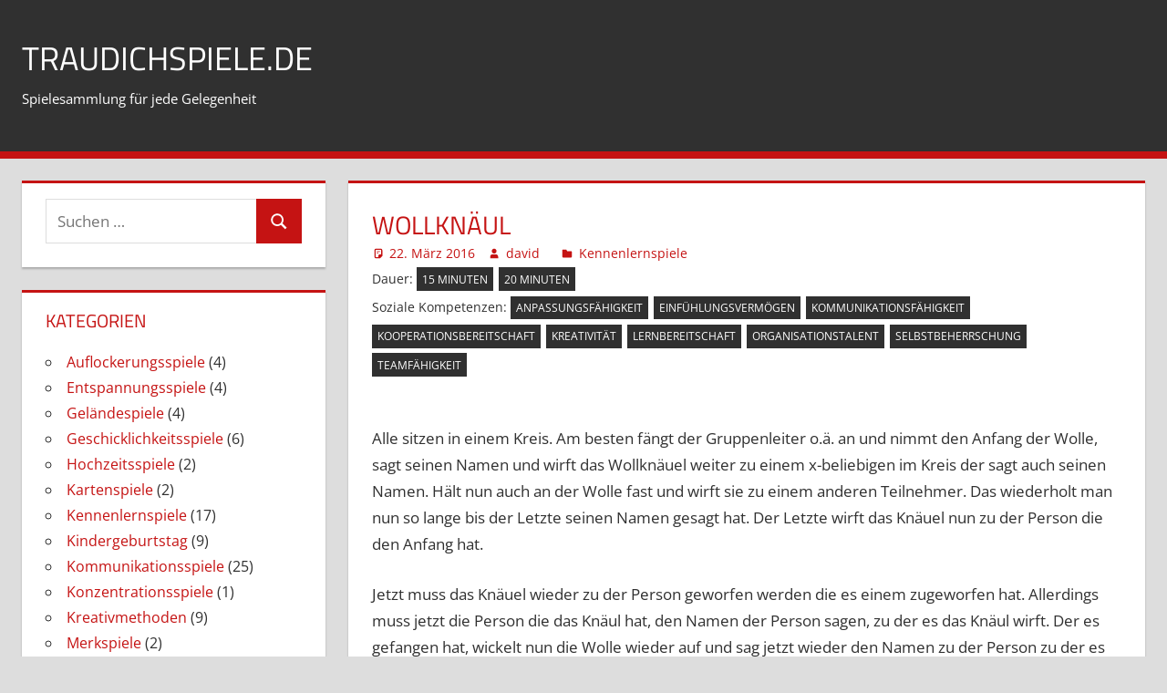

--- FILE ---
content_type: text/html; charset=UTF-8
request_url: https://www.traudichspiele.de/kennenlernspiele/wollknaeul
body_size: 9444
content:
<!DOCTYPE html>
<html lang="de">

<head>
<meta charset="UTF-8">
<meta name="viewport" content="width=device-width, initial-scale=1">
<link rel="profile" href="http://gmpg.org/xfn/11">
<link rel="pingback" href="https://www.traudichspiele.de/xmlrpc.php">

<title>Wollknäul &#8211; traudichspiele.de</title>
<meta name='robots' content='max-image-preview:large' />
<link rel='dns-prefetch' href='//www.googletagmanager.com' />
<link rel="alternate" title="oEmbed (JSON)" type="application/json+oembed" href="https://www.traudichspiele.de/wp-json/oembed/1.0/embed?url=https%3A%2F%2Fwww.traudichspiele.de%2Fkennenlernspiele%2Fwollknaeul" />
<link rel="alternate" title="oEmbed (XML)" type="text/xml+oembed" href="https://www.traudichspiele.de/wp-json/oembed/1.0/embed?url=https%3A%2F%2Fwww.traudichspiele.de%2Fkennenlernspiele%2Fwollknaeul&#038;format=xml" />
<style id='wp-img-auto-sizes-contain-inline-css' type='text/css'>
img:is([sizes=auto i],[sizes^="auto," i]){contain-intrinsic-size:3000px 1500px}
/*# sourceURL=wp-img-auto-sizes-contain-inline-css */
</style>
<link rel='stylesheet' id='tortuga-theme-fonts-css' href='https://www.traudichspiele.de/wp-content/fonts/b6fa357736b5500e67a798b4030b7fec.css?ver=20201110' type='text/css' media='all' />
<style id='wp-emoji-styles-inline-css' type='text/css'>

	img.wp-smiley, img.emoji {
		display: inline !important;
		border: none !important;
		box-shadow: none !important;
		height: 1em !important;
		width: 1em !important;
		margin: 0 0.07em !important;
		vertical-align: -0.1em !important;
		background: none !important;
		padding: 0 !important;
	}
/*# sourceURL=wp-emoji-styles-inline-css */
</style>
<style id='wp-block-library-inline-css' type='text/css'>
:root{--wp-block-synced-color:#7a00df;--wp-block-synced-color--rgb:122,0,223;--wp-bound-block-color:var(--wp-block-synced-color);--wp-editor-canvas-background:#ddd;--wp-admin-theme-color:#007cba;--wp-admin-theme-color--rgb:0,124,186;--wp-admin-theme-color-darker-10:#006ba1;--wp-admin-theme-color-darker-10--rgb:0,107,160.5;--wp-admin-theme-color-darker-20:#005a87;--wp-admin-theme-color-darker-20--rgb:0,90,135;--wp-admin-border-width-focus:2px}@media (min-resolution:192dpi){:root{--wp-admin-border-width-focus:1.5px}}.wp-element-button{cursor:pointer}:root .has-very-light-gray-background-color{background-color:#eee}:root .has-very-dark-gray-background-color{background-color:#313131}:root .has-very-light-gray-color{color:#eee}:root .has-very-dark-gray-color{color:#313131}:root .has-vivid-green-cyan-to-vivid-cyan-blue-gradient-background{background:linear-gradient(135deg,#00d084,#0693e3)}:root .has-purple-crush-gradient-background{background:linear-gradient(135deg,#34e2e4,#4721fb 50%,#ab1dfe)}:root .has-hazy-dawn-gradient-background{background:linear-gradient(135deg,#faaca8,#dad0ec)}:root .has-subdued-olive-gradient-background{background:linear-gradient(135deg,#fafae1,#67a671)}:root .has-atomic-cream-gradient-background{background:linear-gradient(135deg,#fdd79a,#004a59)}:root .has-nightshade-gradient-background{background:linear-gradient(135deg,#330968,#31cdcf)}:root .has-midnight-gradient-background{background:linear-gradient(135deg,#020381,#2874fc)}:root{--wp--preset--font-size--normal:16px;--wp--preset--font-size--huge:42px}.has-regular-font-size{font-size:1em}.has-larger-font-size{font-size:2.625em}.has-normal-font-size{font-size:var(--wp--preset--font-size--normal)}.has-huge-font-size{font-size:var(--wp--preset--font-size--huge)}.has-text-align-center{text-align:center}.has-text-align-left{text-align:left}.has-text-align-right{text-align:right}.has-fit-text{white-space:nowrap!important}#end-resizable-editor-section{display:none}.aligncenter{clear:both}.items-justified-left{justify-content:flex-start}.items-justified-center{justify-content:center}.items-justified-right{justify-content:flex-end}.items-justified-space-between{justify-content:space-between}.screen-reader-text{border:0;clip-path:inset(50%);height:1px;margin:-1px;overflow:hidden;padding:0;position:absolute;width:1px;word-wrap:normal!important}.screen-reader-text:focus{background-color:#ddd;clip-path:none;color:#444;display:block;font-size:1em;height:auto;left:5px;line-height:normal;padding:15px 23px 14px;text-decoration:none;top:5px;width:auto;z-index:100000}html :where(.has-border-color){border-style:solid}html :where([style*=border-top-color]){border-top-style:solid}html :where([style*=border-right-color]){border-right-style:solid}html :where([style*=border-bottom-color]){border-bottom-style:solid}html :where([style*=border-left-color]){border-left-style:solid}html :where([style*=border-width]){border-style:solid}html :where([style*=border-top-width]){border-top-style:solid}html :where([style*=border-right-width]){border-right-style:solid}html :where([style*=border-bottom-width]){border-bottom-style:solid}html :where([style*=border-left-width]){border-left-style:solid}html :where(img[class*=wp-image-]){height:auto;max-width:100%}:where(figure){margin:0 0 1em}html :where(.is-position-sticky){--wp-admin--admin-bar--position-offset:var(--wp-admin--admin-bar--height,0px)}@media screen and (max-width:600px){html :where(.is-position-sticky){--wp-admin--admin-bar--position-offset:0px}}

/*# sourceURL=wp-block-library-inline-css */
</style>
<style id='classic-theme-styles-inline-css' type='text/css'>
/*! This file is auto-generated */
.wp-block-button__link{color:#fff;background-color:#32373c;border-radius:9999px;box-shadow:none;text-decoration:none;padding:calc(.667em + 2px) calc(1.333em + 2px);font-size:1.125em}.wp-block-file__button{background:#32373c;color:#fff;text-decoration:none}
/*# sourceURL=/wp-includes/css/classic-themes.min.css */
</style>
<link rel='stylesheet' id='searchandfilter-css' href='https://www.traudichspiele.de/wp-content/plugins/search-filter/style.css?ver=1' type='text/css' media='all' />
<link rel='stylesheet' id='tortuga-styleheet-css' href='https://www.traudichspiele.de/wp-content/themes/tortuga/style.css?ver=6.9' type='text/css' media='all' />
<link rel='stylesheet' id='tortuga-stylesheet-css' href='https://www.traudichspiele.de/wp-content/themes/traudich2/style.css?ver=1.0.0' type='text/css' media='all' />
<link rel='stylesheet' id='tortuga-safari-flexbox-fixes-css' href='https://www.traudichspiele.de/wp-content/themes/tortuga/assets/css/safari-flexbox-fixes.css?ver=20200420' type='text/css' media='all' />
<link rel='stylesheet' id='taxopress-frontend-css-css' href='https://www.traudichspiele.de/wp-content/plugins/simple-tags/assets/frontend/css/frontend.css?ver=3.43.0' type='text/css' media='all' />
<script type="text/javascript" src="https://www.traudichspiele.de/wp-content/themes/tortuga/assets/js/svgxuse.min.js?ver=1.2.6" id="svgxuse-js"></script>
<script type="text/javascript" src="https://www.traudichspiele.de/wp-includes/js/jquery/jquery.min.js?ver=3.7.1" id="jquery-core-js"></script>
<script type="text/javascript" src="https://www.traudichspiele.de/wp-includes/js/jquery/jquery-migrate.min.js?ver=3.4.1" id="jquery-migrate-js"></script>
<script type="text/javascript" src="https://www.traudichspiele.de/wp-content/plugins/simple-tags/assets/frontend/js/frontend.js?ver=3.43.0" id="taxopress-frontend-js-js"></script>
<link rel="https://api.w.org/" href="https://www.traudichspiele.de/wp-json/" /><link rel="alternate" title="JSON" type="application/json" href="https://www.traudichspiele.de/wp-json/wp/v2/posts/321" /><link rel="EditURI" type="application/rsd+xml" title="RSD" href="https://www.traudichspiele.de/xmlrpc.php?rsd" />
<meta name="generator" content="WordPress 6.9" />
<link rel="canonical" href="https://www.traudichspiele.de/kennenlernspiele/wollknaeul" />
<link rel='shortlink' href='https://www.traudichspiele.de/?p=321' />
<meta name="generator" content="Site Kit by Google 1.170.0" /></head>

<body class="wp-singular post-template-default single single-post postid-321 single-format-standard wp-embed-responsive wp-theme-tortuga wp-child-theme-traudich2 sidebar-left post-layout-two-columns post-layout-columns comments-hidden">

	
	<div id="page" class="hfeed site">

		<a class="skip-link screen-reader-text" href="#content">Zum Inhalt springen</a>

		
		
		<header id="masthead" class="site-header clearfix" role="banner">

			<div class="header-main container clearfix">

				<div id="logo" class="site-branding clearfix">

										
			<p class="site-title"><a href="https://www.traudichspiele.de/" rel="home">traudichspiele.de</a></p>

								
			<p class="site-description">Spielesammlung für jede Gelegenheit</p>

			
				</div><!-- .site-branding -->

				<div class="header-widgets clearfix">

					
				</div><!-- .header-widgets -->

			</div><!-- .header-main -->

			

	<div id="main-navigation-wrap" class="primary-navigation-wrap">

		<div class="primary-navigation-container container">

			
			<button class="primary-menu-toggle menu-toggle" aria-controls="primary-menu" aria-expanded="false" >
				<svg class="icon icon-menu" aria-hidden="true" role="img"> <use xlink:href="https://www.traudichspiele.de/wp-content/themes/tortuga/assets/icons/genericons-neue.svg#menu"></use> </svg><svg class="icon icon-close" aria-hidden="true" role="img"> <use xlink:href="https://www.traudichspiele.de/wp-content/themes/tortuga/assets/icons/genericons-neue.svg#close"></use> </svg>				<span class="menu-toggle-text">Menü</span>
			</button>

			<div class="primary-navigation">

				<nav id="site-navigation" class="main-navigation" role="navigation"  aria-label="Primäres Menü">

					<ul id="primary-menu" class="menu"><li id="menu-item-497" class="menu-item menu-item-type-taxonomy menu-item-object-category menu-item-497"><a href="https://www.traudichspiele.de/category/entspannungsspiele">Entspannungsspiele</a></li>
<li id="menu-item-498" class="menu-item menu-item-type-taxonomy menu-item-object-category menu-item-498"><a href="https://www.traudichspiele.de/category/gelandespiele">Geländespiele</a></li>
<li id="menu-item-481" class="menu-item menu-item-type-taxonomy menu-item-object-category menu-item-481"><a href="https://www.traudichspiele.de/category/geschicklichkeitsspiele">Geschicklichkeitsspiele</a></li>
<li id="menu-item-482" class="menu-item menu-item-type-taxonomy menu-item-object-category menu-item-482"><a href="https://www.traudichspiele.de/category/hochzeitsspiele">Hochzeitsspiele</a></li>
<li id="menu-item-483" class="menu-item menu-item-type-taxonomy menu-item-object-category menu-item-483"><a href="https://www.traudichspiele.de/category/kartenspiele">Kartenspiele</a></li>
<li id="menu-item-484" class="menu-item menu-item-type-taxonomy menu-item-object-category current-post-ancestor current-menu-parent current-post-parent menu-item-484"><a href="https://www.traudichspiele.de/category/kennenlernspiele">Kennenlernspiele</a></li>
<li id="menu-item-485" class="menu-item menu-item-type-taxonomy menu-item-object-category menu-item-485"><a href="https://www.traudichspiele.de/category/kindergeburstag">Kindergeburtstag</a></li>
<li id="menu-item-487" class="menu-item menu-item-type-taxonomy menu-item-object-category menu-item-487"><a href="https://www.traudichspiele.de/category/konzentrationsspiele">Konzentrationsspiele</a></li>
<li id="menu-item-488" class="menu-item menu-item-type-taxonomy menu-item-object-category menu-item-488"><a href="https://www.traudichspiele.de/category/kreativmethoden">Kreativmethoden</a></li>
<li id="menu-item-489" class="menu-item menu-item-type-taxonomy menu-item-object-category menu-item-489"><a href="https://www.traudichspiele.de/category/merkspiele">Merkspiele</a></li>
<li id="menu-item-490" class="menu-item menu-item-type-taxonomy menu-item-object-category menu-item-490"><a href="https://www.traudichspiele.de/category/posten-stationen">Posten &amp; Stationen</a></li>
<li id="menu-item-491" class="menu-item menu-item-type-taxonomy menu-item-object-category menu-item-491"><a href="https://www.traudichspiele.de/category/reflexionsmethoden">Reflexionsmethoden</a></li>
<li id="menu-item-492" class="menu-item menu-item-type-taxonomy menu-item-object-category menu-item-492"><a href="https://www.traudichspiele.de/category/schreispiele">Schreispiele</a></li>
<li id="menu-item-493" class="menu-item menu-item-type-taxonomy menu-item-object-category menu-item-493"><a href="https://www.traudichspiele.de/category/sonstige">Sonstige</a></li>
<li id="menu-item-494" class="menu-item menu-item-type-taxonomy menu-item-object-category menu-item-494"><a href="https://www.traudichspiele.de/category/teamspiele">Teamspiele</a></li>
<li id="menu-item-495" class="menu-item menu-item-type-taxonomy menu-item-object-category menu-item-495"><a href="https://www.traudichspiele.de/category/trinkspiele">Trinkspiele</a></li>
<li id="menu-item-496" class="menu-item menu-item-type-taxonomy menu-item-object-category menu-item-496"><a href="https://www.traudichspiele.de/category/wuerfelspiele">Würfelspiele</a></li>
</ul>				</nav><!-- #site-navigation -->

			</div><!-- .primary-navigation -->

		</div>

	</div>



		</header><!-- #masthead -->

		
		
		
		<div id="content" class="site-content container clearfix">

	<section id="primary" class="content-single content-area">
		<main id="main" class="site-main" role="main">

		

<article id="post-321" class="post-321 post type-post status-publish format-standard hentry category-kennenlernspiele dauer-15-minuten dauer-20-minuten soziale_kompetenzen-anpassungsfaehigkeit soziale_kompetenzen-einfuehlungsvermoegen soziale_kompetenzen-kommunikationsfaehigkeit soziale_kompetenzen-kooperationsbereitschaft soziale_kompetenzen-kreativitaet soziale_kompetenzen-lernbereitschaft soziale_kompetenzen-organisationstalent soziale_kompetenzen-selbstbeherrschung soziale_kompetenzen-teamfaehigkeit">

        
        <header class="entry-header">

                <h1 class="entry-title">Wollknäul</h1>
                <div class="entry-meta"><span class="meta-date"><svg class="icon icon-standard" aria-hidden="true" role="img"> <use xlink:href="https://www.traudichspiele.de/wp-content/themes/tortuga/assets/icons/genericons-neue.svg#standard"></use> </svg><a href="https://www.traudichspiele.de/kennenlernspiele/wollknaeul" title="13:19" rel="bookmark"><time class="entry-date published updated" datetime="2016-03-22T13:19:50+01:00">22. März 2016</time></a></span><span class="meta-author"> <svg class="icon icon-user" aria-hidden="true" role="img"> <use xlink:href="https://www.traudichspiele.de/wp-content/themes/tortuga/assets/icons/genericons-neue.svg#user"></use> </svg><span class="author vcard"><a class="url fn n" href="https://www.traudichspiele.de/author/david" title="Alle Beiträge von david anzeigen" rel="author">david</a></span></span><span class="meta-category"> <svg class="icon icon-category" aria-hidden="true" role="img"> <use xlink:href="https://www.traudichspiele.de/wp-content/themes/tortuga/assets/icons/genericons-neue.svg#category"></use> </svg><a href="https://www.traudichspiele.de/category/kennenlernspiele" rel="category tag">Kennenlernspiele</a></span></div>
        </header><!-- .entry-header -->

        <div class="entry-tags clearfix">
		
                <span class="meta-tags">Dauer: <a href="https://www.traudichspiele.de/dauer/15-minuten" rel="tag">15 Minuten</a> <a href="https://www.traudichspiele.de/dauer/20-minuten" rel="tag">20 Minuten</a></span>                                                                                <span class="meta-tags">Soziale Kompetenzen: <a href="https://www.traudichspiele.de/soziale_kompetenzen/anpassungsfaehigkeit" rel="tag">Anpassungsfähigkeit</a> <a href="https://www.traudichspiele.de/soziale_kompetenzen/einfuehlungsvermoegen" rel="tag">Einfühlungsvermögen</a> <a href="https://www.traudichspiele.de/soziale_kompetenzen/kommunikationsfaehigkeit" rel="tag">Kommunikationsfähigkeit</a> <a href="https://www.traudichspiele.de/soziale_kompetenzen/kooperationsbereitschaft" rel="tag">Kooperationsbereitschaft</a> <a href="https://www.traudichspiele.de/soziale_kompetenzen/kreativitaet" rel="tag">Kreativität</a> <a href="https://www.traudichspiele.de/soziale_kompetenzen/lernbereitschaft" rel="tag">Lernbereitschaft</a> <a href="https://www.traudichspiele.de/soziale_kompetenzen/organisationstalent" rel="tag">Organisationstalent</a> <a href="https://www.traudichspiele.de/soziale_kompetenzen/selbstbeherrschung" rel="tag">Selbstbeherrschung</a> <a href="https://www.traudichspiele.de/soziale_kompetenzen/teamfaehigkeit" rel="tag">Teamfähigkeit</a></span>		</span>
	</div>
        <div class="entry-content clearfix">

		<p>Alle sitzen in einem Kreis. Am besten fängt der Gruppenleiter o.ä. an und nimmt den Anfang der Wolle, sagt seinen Namen und wirft das Wollknäuel weiter zu einem x-beliebigen im Kreis der sagt auch seinen Namen. Hält nun auch an der Wolle fast und wirft sie zu einem anderen Teilnehmer. Das wiederholt man nun so lange bis der Letzte seinen Namen gesagt hat. Der Letzte wirft das Knäuel nun zu der Person die den Anfang hat.</p>
<p>Jetzt muss das Knäuel wieder zu der Person geworfen werden die es einem zugeworfen hat. Allerdings muss jetzt die Person die das Knäul hat, den Namen der Person sagen, zu der es das Knäul wirft. Der es gefangen hat, wickelt nun die Wolle wieder auf und sag jetzt wieder den Namen zu der Person zu der es das Knäuel werfen muss. die wird so lang wiederholt bis das Netz wieder aufgelöst ist.</p>
<p>Das spielt dient zum Kennenlernen, den Namen merken und um das Eis zu brechen.</p>
<p>Es eignet sich für Kinder ab ca. 6-7 Jahren.</p>

                </ br>

                
        </div><!-- .entry-content -->

</article>


			
		</main><!-- #main -->
	</section><!-- #primary -->

	
	<section id="secondary" class="sidebar widget-area clearfix" role="complementary">

		<div class="widget-wrap"><aside id="search-2" class="widget widget_search clearfix">
<form role="search" method="get" class="search-form" action="https://www.traudichspiele.de/">
	<label>
		<span class="screen-reader-text">Suchen nach:</span>
		<input type="search" class="search-field"
			placeholder="Suchen …"
			value="" name="s"
			title="Suchen nach:" />
	</label>
	<button type="submit" class="search-submit">
		<svg class="icon icon-search" aria-hidden="true" role="img"> <use xlink:href="https://www.traudichspiele.de/wp-content/themes/tortuga/assets/icons/genericons-neue.svg#search"></use> </svg>		<span class="screen-reader-text">Suchen</span>
	</button>
</form>
</aside></div><div class="widget-wrap"><aside id="block-14" class="widget widget_block clearfix"><div class="widget-header"><h3 class="widget-title">Kategorien</h3></div><div class="wp-widget-group__inner-blocks"><ul class="wp-block-categories-list wp-block-categories has-small-font-size">	<li class="cat-item cat-item-315"><a href="https://www.traudichspiele.de/category/auflockerungsspiele">Auflockerungsspiele</a> (4)
</li>
	<li class="cat-item cat-item-4"><a href="https://www.traudichspiele.de/category/entspannungsspiele">Entspannungsspiele</a> (4)
</li>
	<li class="cat-item cat-item-5"><a href="https://www.traudichspiele.de/category/gelandespiele">Geländespiele</a> (4)
</li>
	<li class="cat-item cat-item-6"><a href="https://www.traudichspiele.de/category/geschicklichkeitsspiele">Geschicklichkeitsspiele</a> (6)
</li>
	<li class="cat-item cat-item-123"><a href="https://www.traudichspiele.de/category/hochzeitsspiele">Hochzeitsspiele</a> (2)
</li>
	<li class="cat-item cat-item-113"><a href="https://www.traudichspiele.de/category/kartenspiele">Kartenspiele</a> (2)
</li>
	<li class="cat-item cat-item-7"><a href="https://www.traudichspiele.de/category/kennenlernspiele">Kennenlernspiele</a> (17)
</li>
	<li class="cat-item cat-item-86"><a href="https://www.traudichspiele.de/category/kindergeburstag">Kindergeburtstag</a> (9)
</li>
	<li class="cat-item cat-item-316"><a href="https://www.traudichspiele.de/category/kommunikationsspiele">Kommunikationsspiele</a> (25)
</li>
	<li class="cat-item cat-item-35"><a href="https://www.traudichspiele.de/category/konzentrationsspiele">Konzentrationsspiele</a> (1)
</li>
	<li class="cat-item cat-item-32"><a href="https://www.traudichspiele.de/category/kreativmethoden">Kreativmethoden</a> (9)
</li>
	<li class="cat-item cat-item-9"><a href="https://www.traudichspiele.de/category/merkspiele">Merkspiele</a> (2)
</li>
	<li class="cat-item cat-item-33"><a href="https://www.traudichspiele.de/category/posten-stationen">Posten &amp; Stationen</a> (11)
</li>
	<li class="cat-item cat-item-10"><a href="https://www.traudichspiele.de/category/reflexionsmethoden">Reflexionsmethoden</a> (2)
</li>
	<li class="cat-item cat-item-34"><a href="https://www.traudichspiele.de/category/schreispiele">Schreispiele</a> (2)
</li>
	<li class="cat-item cat-item-1"><a href="https://www.traudichspiele.de/category/sonstige">Sonstige</a> (4)
</li>
	<li class="cat-item cat-item-12"><a href="https://www.traudichspiele.de/category/teamspiele">Teamspiele</a> (14)
</li>
	<li class="cat-item cat-item-71"><a href="https://www.traudichspiele.de/category/trinkspiele">Trinkspiele</a> (6)
</li>
	<li class="cat-item cat-item-117"><a href="https://www.traudichspiele.de/category/wuerfelspiele">Würfelspiele</a> (2)
</li>
</ul></div></aside></div><div class="widget-wrap"><aside id="block-4" class="widget widget_block clearfix"><div class="widget-header"><h3 class="widget-title">Teilnehmerzahl</h3></div><div class="wp-widget-group__inner-blocks"><p class="tagcloud is-style-outline wp-block-tag-cloud"><a href="https://www.traudichspiele.de/teilnehmer/1" class="tag-cloud-link tag-link-462 tag-link-position-1" style="font-size: 8pt;" aria-label="1 (2 Einträge)">1<span class="tag-link-count"> (2)</span></a>
<a href="https://www.traudichspiele.de/teilnehmer/2" class="tag-cloud-link tag-link-463 tag-link-position-2" style="font-size: 10.507462686567pt;" aria-label="2 (3 Einträge)">2<span class="tag-link-count"> (3)</span></a>
<a href="https://www.traudichspiele.de/teilnehmer/3" class="tag-cloud-link tag-link-464 tag-link-position-3" style="font-size: 17.820895522388pt;" aria-label="3 (8 Einträge)">3<span class="tag-link-count"> (8)</span></a>
<a href="https://www.traudichspiele.de/teilnehmer/4" class="tag-cloud-link tag-link-465 tag-link-position-4" style="font-size: 19.701492537313pt;" aria-label="4 (10 Einträge)">4<span class="tag-link-count"> (10)</span></a>
<a href="https://www.traudichspiele.de/teilnehmer/5-7" class="tag-cloud-link tag-link-481 tag-link-position-5" style="font-size: 22pt;" aria-label="5-7 (13 Einträge)">5-7<span class="tag-link-count"> (13)</span></a>
<a href="https://www.traudichspiele.de/teilnehmer/8-10" class="tag-cloud-link tag-link-467 tag-link-position-6" style="font-size: 22pt;" aria-label="8-10 (13 Einträge)">8-10<span class="tag-link-count"> (13)</span></a>
<a href="https://www.traudichspiele.de/teilnehmer/10-12" class="tag-cloud-link tag-link-468 tag-link-position-7" style="font-size: 21.164179104478pt;" aria-label="10-12 (12 Einträge)">10-12<span class="tag-link-count"> (12)</span></a>
<a href="https://www.traudichspiele.de/teilnehmer/12-15" class="tag-cloud-link tag-link-469 tag-link-position-8" style="font-size: 10.507462686567pt;" aria-label="12-15 (3 Einträge)">12-15<span class="tag-link-count"> (3)</span></a>
<a href="https://www.traudichspiele.de/teilnehmer/13-16" class="tag-cloud-link tag-link-488 tag-link-position-9" style="font-size: 12.597014925373pt;" aria-label="13-16 (4 Einträge)">13-16<span class="tag-link-count"> (4)</span></a>
<a href="https://www.traudichspiele.de/teilnehmer/16-18" class="tag-cloud-link tag-link-480 tag-link-position-10" style="font-size: 17.820895522388pt;" aria-label="16-18 (8 Einträge)">16-18<span class="tag-link-count"> (8)</span></a>
<a href="https://www.traudichspiele.de/teilnehmer/18-20" class="tag-cloud-link tag-link-479 tag-link-position-11" style="font-size: 17.820895522388pt;" aria-label="18-20 (8 Einträge)">18-20<span class="tag-link-count"> (8)</span></a>
<a href="https://www.traudichspiele.de/teilnehmer/20-25" class="tag-cloud-link tag-link-471 tag-link-position-12" style="font-size: 16.776119402985pt;" aria-label="20-25 (7 Einträge)">20-25<span class="tag-link-count"> (7)</span></a>
<a href="https://www.traudichspiele.de/teilnehmer/25-30" class="tag-cloud-link tag-link-472 tag-link-position-13" style="font-size: 16.776119402985pt;" aria-label="25-30 (7 Einträge)">25-30<span class="tag-link-count"> (7)</span></a>
<a href="https://www.traudichspiele.de/teilnehmer/30-40" class="tag-cloud-link tag-link-473 tag-link-position-14" style="font-size: 16.776119402985pt;" aria-label="30-40 (7 Einträge)">30-40<span class="tag-link-count"> (7)</span></a></p></div></aside></div><div class="widget-wrap"><aside id="block-9" class="widget widget_block clearfix"><div class="widget-header"><h3 class="widget-title">Altersgruppe</h3></div><div class="wp-widget-group__inner-blocks"><p class="tagcloud is-style-outline wp-block-tag-cloud"><a href="https://www.traudichspiele.de/altersgruppe/4-5" class="tag-cloud-link tag-link-201 tag-link-position-1" style="font-size: 8pt;" aria-label="4-5 (1 Eintrag)">4-5<span class="tag-link-count"> (1)</span></a>
<a href="https://www.traudichspiele.de/altersgruppe/6-7" class="tag-cloud-link tag-link-202 tag-link-position-2" style="font-size: 15pt;" aria-label="6-7 (5 Einträge)">6-7<span class="tag-link-count"> (5)</span></a>
<a href="https://www.traudichspiele.de/altersgruppe/8-10" class="tag-cloud-link tag-link-203 tag-link-position-3" style="font-size: 19.375pt;" aria-label="8-10 (11 Einträge)">8-10<span class="tag-link-count"> (11)</span></a>
<a href="https://www.traudichspiele.de/altersgruppe/11-13" class="tag-cloud-link tag-link-204 tag-link-position-4" style="font-size: 20.833333333333pt;" aria-label="11-13 (14 Einträge)">11-13<span class="tag-link-count"> (14)</span></a>
<a href="https://www.traudichspiele.de/altersgruppe/13-16" class="tag-cloud-link tag-link-205 tag-link-position-5" style="font-size: 22pt;" aria-label="13-16 (17 Einträge)">13-16<span class="tag-link-count"> (17)</span></a>
<a href="https://www.traudichspiele.de/altersgruppe/16-18" class="tag-cloud-link tag-link-206 tag-link-position-6" style="font-size: 22pt;" aria-label="16-18 (17 Einträge)">16-18<span class="tag-link-count"> (17)</span></a>
<a href="https://www.traudichspiele.de/altersgruppe/18-20" class="tag-cloud-link tag-link-207 tag-link-position-7" style="font-size: 22pt;" aria-label="18-20 (17 Einträge)">18-20<span class="tag-link-count"> (17)</span></a>
<a href="https://www.traudichspiele.de/altersgruppe/20-25" class="tag-cloud-link tag-link-208 tag-link-position-8" style="font-size: 22pt;" aria-label="20-25 (17 Einträge)">20-25<span class="tag-link-count"> (17)</span></a>
<a href="https://www.traudichspiele.de/altersgruppe/25-30" class="tag-cloud-link tag-link-209 tag-link-position-9" style="font-size: 22pt;" aria-label="25-30 (17 Einträge)">25-30<span class="tag-link-count"> (17)</span></a>
<a href="https://www.traudichspiele.de/altersgruppe/30-70" class="tag-cloud-link tag-link-210 tag-link-position-10" style="font-size: 22pt;" aria-label="30-70 (17 Einträge)">30-70<span class="tag-link-count"> (17)</span></a>
<a href="https://www.traudichspiele.de/altersgruppe/70" class="tag-cloud-link tag-link-211 tag-link-position-11" style="font-size: 22pt;" aria-label="70+ (17 Einträge)">70+<span class="tag-link-count"> (17)</span></a></p></div></aside></div><div class="widget-wrap"><aside id="block-13" class="widget widget_block clearfix"><div class="widget-header"><h3 class="widget-title">Dauer</h3></div><div class="wp-widget-group__inner-blocks"><p class="tagcloud is-style-outline wp-block-tag-cloud"><a href="https://www.traudichspiele.de/dauer/2-stunden" class="tag-cloud-link tag-link-219 tag-link-position-1" style="font-size: 9.75pt;" aria-label="2 Stunden (4 Einträge)">2 Stunden<span class="tag-link-count"> (4)</span></a>
<a href="https://www.traudichspiele.de/dauer/3-stunden" class="tag-cloud-link tag-link-220 tag-link-position-2" style="font-size: 8pt;" aria-label="3 Stunden (3 Einträge)">3 Stunden<span class="tag-link-count"> (3)</span></a>
<a href="https://www.traudichspiele.de/dauer/5-minuten" class="tag-cloud-link tag-link-212 tag-link-position-3" style="font-size: 12.375pt;" aria-label="5 Minuten (6 Einträge)">5 Minuten<span class="tag-link-count"> (6)</span></a>
<a href="https://www.traudichspiele.de/dauer/10-minuten" class="tag-cloud-link tag-link-213 tag-link-position-4" style="font-size: 18.5pt;" aria-label="10 Minuten (15 Einträge)">10 Minuten<span class="tag-link-count"> (15)</span></a>
<a href="https://www.traudichspiele.de/dauer/15-minuten" class="tag-cloud-link tag-link-214 tag-link-position-5" style="font-size: 22pt;" aria-label="15 Minuten (24 Einträge)">15 Minuten<span class="tag-link-count"> (24)</span></a>
<a href="https://www.traudichspiele.de/dauer/20-minuten" class="tag-cloud-link tag-link-215 tag-link-position-6" style="font-size: 21.3pt;" aria-label="20 Minuten (22 Einträge)">20 Minuten<span class="tag-link-count"> (22)</span></a>
<a href="https://www.traudichspiele.de/dauer/30-minuten" class="tag-cloud-link tag-link-216 tag-link-position-7" style="font-size: 20.6pt;" aria-label="30 Minuten (20 Einträge)">30 Minuten<span class="tag-link-count"> (20)</span></a>
<a href="https://www.traudichspiele.de/dauer/45-minuten" class="tag-cloud-link tag-link-217 tag-link-position-8" style="font-size: 18.5pt;" aria-label="45 Minuten (15 Einträge)">45 Minuten<span class="tag-link-count"> (15)</span></a>
<a href="https://www.traudichspiele.de/dauer/60-minuten" class="tag-cloud-link tag-link-218 tag-link-position-9" style="font-size: 18.5pt;" aria-label="60 Minuten (15 Einträge)">60 Minuten<span class="tag-link-count"> (15)</span></a></p></div></aside></div><div class="widget-wrap"><aside id="block-5" class="widget widget_block clearfix"><div class="wp-widget-group__inner-blocks">
<h3 class="widget-title"><a href="/soziale_kompetenzen">Soziale Kompetenzen</a></h3><br />
<p class="tagcloud is-style-outline wp-block-tag-cloud"><a href="https://www.traudichspiele.de/soziale_kompetenzen/anpassungsfaehigkeit" class="tag-cloud-link tag-link-308 tag-link-position-1" style="font-size: 16.586666666667pt;" aria-label="Anpassungsfähigkeit (34 Einträge)">Anpassungsfähigkeit<span class="tag-link-count"> (34)</span></a>
<a href="https://www.traudichspiele.de/soziale_kompetenzen/aufrichtigkeit" class="tag-cloud-link tag-link-403 tag-link-position-2" style="font-size: 10.24pt;" aria-label="Aufrichtigkeit (15 Einträge)">Aufrichtigkeit<span class="tag-link-count"> (15)</span></a>
<a href="https://www.traudichspiele.de/soziale_kompetenzen/belastbarkeit" class="tag-cloud-link tag-link-235 tag-link-position-3" style="font-size: 10.8pt;" aria-label="Belastbarkeit (16 Einträge)">Belastbarkeit<span class="tag-link-count"> (16)</span></a>
<a href="https://www.traudichspiele.de/soziale_kompetenzen/durchhaltevermoegen" class="tag-cloud-link tag-link-236 tag-link-position-4" style="font-size: 16.026666666667pt;" aria-label="Durchhaltevermögen (31 Einträge)">Durchhaltevermögen<span class="tag-link-count"> (31)</span></a>
<a href="https://www.traudichspiele.de/soziale_kompetenzen/durchsetzungsvermoegen" class="tag-cloud-link tag-link-411 tag-link-position-5" style="font-size: 12.106666666667pt;" aria-label="Durchsetzungsvermögen (19 Einträge)">Durchsetzungsvermögen<span class="tag-link-count"> (19)</span></a>
<a href="https://www.traudichspiele.de/soziale_kompetenzen/eigeninitiative" class="tag-cloud-link tag-link-333 tag-link-position-6" style="font-size: 11.36pt;" aria-label="Eigeninitiative (17 Einträge)">Eigeninitiative<span class="tag-link-count"> (17)</span></a>
<a href="https://www.traudichspiele.de/soziale_kompetenzen/einfuehlungsvermoegen" class="tag-cloud-link tag-link-257 tag-link-position-7" style="font-size: 8.56pt;" aria-label="Einfühlungsvermögen (12 Einträge)">Einfühlungsvermögen<span class="tag-link-count"> (12)</span></a>
<a href="https://www.traudichspiele.de/soziale_kompetenzen/empathie" class="tag-cloud-link tag-link-256 tag-link-position-8" style="font-size: 14.533333333333pt;" aria-label="Empathie (26 Einträge)">Empathie<span class="tag-link-count"> (26)</span></a>
<a href="https://www.traudichspiele.de/soziale_kompetenzen/hilfsbereitschaft" class="tag-cloud-link tag-link-423 tag-link-position-9" style="font-size: 8pt;" aria-label="Hilfsbereitschaft (11 Einträge)">Hilfsbereitschaft<span class="tag-link-count"> (11)</span></a>
<a href="https://www.traudichspiele.de/soziale_kompetenzen/improvisation" class="tag-cloud-link tag-link-259 tag-link-position-10" style="font-size: 9.8666666666667pt;" aria-label="Improvisation (14 Einträge)">Improvisation<span class="tag-link-count"> (14)</span></a>
<a href="https://www.traudichspiele.de/soziale_kompetenzen/kommunikationsfaehigkeit" class="tag-cloud-link tag-link-324 tag-link-position-11" style="font-size: 22pt;" aria-label="Kommunikationsfähigkeit (66 Einträge)">Kommunikationsfähigkeit<span class="tag-link-count"> (66)</span></a>
<a href="https://www.traudichspiele.de/soziale_kompetenzen/konfliktfaehigkeit" class="tag-cloud-link tag-link-428 tag-link-position-12" style="font-size: 9.3066666666667pt;" aria-label="Konfliktfähigkeit (13 Einträge)">Konfliktfähigkeit<span class="tag-link-count"> (13)</span></a>
<a href="https://www.traudichspiele.de/soziale_kompetenzen/konzentrationsfahigkeit" class="tag-cloud-link tag-link-242 tag-link-position-13" style="font-size: 10.8pt;" aria-label="Konzentrationsfähigkeit (16 Einträge)">Konzentrationsfähigkeit<span class="tag-link-count"> (16)</span></a>
<a href="https://www.traudichspiele.de/soziale_kompetenzen/kooperationsbereitschaft" class="tag-cloud-link tag-link-241 tag-link-position-14" style="font-size: 15.466666666667pt;" aria-label="Kooperationsbereitschaft (29 Einträge)">Kooperationsbereitschaft<span class="tag-link-count"> (29)</span></a>
<a href="https://www.traudichspiele.de/soziale_kompetenzen/kreativitaet" class="tag-cloud-link tag-link-243 tag-link-position-15" style="font-size: 15.466666666667pt;" aria-label="Kreativität (29 Einträge)">Kreativität<span class="tag-link-count"> (29)</span></a>
<a href="https://www.traudichspiele.de/soziale_kompetenzen/persuasion" class="tag-cloud-link tag-link-397 tag-link-position-16" style="font-size: 9.8666666666667pt;" aria-label="Persuasion (14 Einträge)">Persuasion<span class="tag-link-count"> (14)</span></a>
<a href="https://www.traudichspiele.de/soziale_kompetenzen/problemloesungsfaehigkeit" class="tag-cloud-link tag-link-251 tag-link-position-17" style="font-size: 12.106666666667pt;" aria-label="Problemlösungsfähigkeit (19 Einträge)">Problemlösungsfähigkeit<span class="tag-link-count"> (19)</span></a>
<a href="https://www.traudichspiele.de/soziale_kompetenzen/resilienz" class="tag-cloud-link tag-link-380 tag-link-position-18" style="font-size: 9.8666666666667pt;" aria-label="Resilienz (14 Einträge)">Resilienz<span class="tag-link-count"> (14)</span></a>
<a href="https://www.traudichspiele.de/soziale_kompetenzen/selbstbeherrschung" class="tag-cloud-link tag-link-441 tag-link-position-19" style="font-size: 12.48pt;" aria-label="Selbstbeherrschung (20 Einträge)">Selbstbeherrschung<span class="tag-link-count"> (20)</span></a>
<a href="https://www.traudichspiele.de/soziale_kompetenzen/teamfaehigkeit" class="tag-cloud-link tag-link-263 tag-link-position-20" style="font-size: 18.826666666667pt;" aria-label="Teamfähigkeit (45 Einträge)">Teamfähigkeit<span class="tag-link-count"> (45)</span></a></p></div></aside></div><div class="widget-wrap"><aside id="block-6" class="widget widget_block clearfix"><div class="widget-header"><h3 class="widget-title">Orte</h3></div><div class="wp-widget-group__inner-blocks"><p class="tagcloud is-style-outline wp-block-tag-cloud"><a href="https://www.traudichspiele.de/ort/am-tisch" class="tag-cloud-link tag-link-459 tag-link-position-1" style="font-size: 22pt;" aria-label="Am Tisch (14 Einträge)">Am Tisch<span class="tag-link-count"> (14)</span></a>
<a href="https://www.traudichspiele.de/ort/buero" class="tag-cloud-link tag-link-381 tag-link-position-2" style="font-size: 18.5pt;" aria-label="Büro (12 Einträge)">Büro<span class="tag-link-count"> (12)</span></a>
<a href="https://www.traudichspiele.de/ort/draussen" class="tag-cloud-link tag-link-268 tag-link-position-3" style="font-size: 10.5pt;" aria-label="draußen (8 Einträge)">draußen<span class="tag-link-count"> (8)</span></a>
<a href="https://www.traudichspiele.de/ort/koferenzraum" class="tag-cloud-link tag-link-383 tag-link-position-4" style="font-size: 18.5pt;" aria-label="Koferenzraum (12 Einträge)">Koferenzraum<span class="tag-link-count"> (12)</span></a>
<a href="https://www.traudichspiele.de/ort/kreativraum" class="tag-cloud-link tag-link-382 tag-link-position-5" style="font-size: 18.5pt;" aria-label="Kreativraum (12 Einträge)">Kreativraum<span class="tag-link-count"> (12)</span></a>
<a href="https://www.traudichspiele.de/ort/ruhig" class="tag-cloud-link tag-link-384 tag-link-position-6" style="font-size: 17pt;" aria-label="ruhig (11 Einträge)">ruhig<span class="tag-link-count"> (11)</span></a>
<a href="https://www.traudichspiele.de/ort/ueberall" class="tag-cloud-link tag-link-288 tag-link-position-7" style="font-size: 8pt;" aria-label="überall (7 Einträge)">überall<span class="tag-link-count"> (7)</span></a></p></div></aside></div>
	</section><!-- #secondary -->


</div>
<div id="footer" class="footer-widgets">
	<div class="widgets container">
					<section id="rpwe_widget-2" class="widget rpwe_widget recent-posts-extended"><h2 class="widget-title">Neueste Spiele</h2><div  class="rpwe-block"><ul class="rpwe-ul"><li class="rpwe-li rpwe-clearfix"><h3 class="rpwe-title"><a href="https://www.traudichspiele.de/kommunikationsspiele/ja-und" target="_self">Ja, und &#8230;</a></h3><time class="rpwe-time published" datetime="2025-07-16T11:32:58+02:00">16. Juli 2025</time><div class="rpwe-summary">Bei diesem Spiel trainieren die Teilnehmenden auf spielerische Weise das offene und positive Weiterdenken von &hellip;</div></li><li class="rpwe-li rpwe-clearfix"><h3 class="rpwe-title"><a href="https://www.traudichspiele.de/kommunikationsspiele/assoziationskette-mit-twist" target="_self">Assoziationskette mit Twist</a></h3><time class="rpwe-time published" datetime="2025-07-16T11:24:47+02:00">16. Juli 2025</time><div class="rpwe-summary">Dies ist eine Erweiterung zur Assoziationskette. Der Twist: Nach ein paar Runden wird’s spannend: Jetzt &hellip;</div></li><li class="rpwe-li rpwe-clearfix"><h3 class="rpwe-title"><a href="https://www.traudichspiele.de/kommunikationsspiele/assoziationskette" target="_self">Assoziationskette</a></h3><time class="rpwe-time published" datetime="2025-07-16T11:21:40+02:00">16. Juli 2025</time><div class="rpwe-summary">Der Spielleiter sagt ein beliebiges Wort, z. B. „Wasser“. Die nächste Person nennt das erste Wort, &hellip;</div></li></ul></div><!-- Generated by http://wordpress.org/plugins/recent-posts-widget-extended/ --></section><section id="rpwe_widget-3" class="widget rpwe_widget recent-posts-extended"><h2 class="widget-title">Kommentare</h2><div  class="rpwe-block"><ul class="rpwe-ul"><li class="rpwe-li rpwe-clearfix"><h3 class="rpwe-title"><a href="https://www.traudichspiele.de/kennenlernspiele/mms-spiel" target="_self">M&#038;Ms Spiel</a></h3><time class="rpwe-time published" datetime="2006-09-17T20:36:01+02:00">17. September 2006</time><div class="rpwe-summary">Aus einer Packung M&amp;Ms darf sich jeder Spieler eine beliebige Anzahl an M&amp;Ms nehmen, aber &hellip;</div></li><li class="rpwe-li rpwe-clearfix"><h3 class="rpwe-title"><a href="https://www.traudichspiele.de/sonstige/schere-stein-papier" target="_self">Schere, Stein, Papier</a></h3><time class="rpwe-time published" datetime="2021-04-12T18:10:44+02:00">12. April 2021</time><div class="rpwe-summary">Ein absolutes Grundspiel, das bei vielen anderen Spielen genutzt wird um eine schnelle Auswahl von &hellip;</div></li><li class="rpwe-li rpwe-clearfix"><h3 class="rpwe-title"><a href="https://www.traudichspiele.de/geschicklichkeitsspiele/rettungsboot" target="_self">Rettungsboot</a></h3><time class="rpwe-time published" datetime="2013-02-03T11:01:18+01:00">3. Februar 2013</time><div class="rpwe-summary">Die Gruppe bekommt die Aufgabe, eine Decke, auf der sie stehen, umzudrehen. Die Decke symbolisiert &hellip;</div></li></ul></div><!-- Generated by http://wordpress.org/plugins/recent-posts-widget-extended/ --></section><section id="rpwe_widget-4" class="widget rpwe_widget recent-posts-extended"><h2 class="widget-title">Zufällige Spiele</h2><div  class="rpwe-block"><ul class="rpwe-ul"><li class="rpwe-li rpwe-clearfix"><h3 class="rpwe-title"><a href="https://www.traudichspiele.de/kommunikationsspiele/der-klatschende-kreis" target="_self">Der klatschende Kreis</a></h3><time class="rpwe-time published" datetime="2009-03-05T17:38:37+01:00">5. März 2009</time><div class="rpwe-summary">Die Teilnehmer setzen sich in einen Kreis und legt ihre beiden Hände auf die Oberschenkel &hellip;</div></li><li class="rpwe-li rpwe-clearfix"><h3 class="rpwe-title"><a href="https://www.traudichspiele.de/entspannungsspiele/massagekreis" target="_self">Massagekreis</a></h3><time class="rpwe-time published" datetime="2016-03-29T08:27:01+02:00">29. März 2016</time><div class="rpwe-summary">Alle Teilnehmer setzen sich in einen Kreis und drehen sich jetzt um 90° im Uhrzeigersinn. &hellip;</div></li><li class="rpwe-li rpwe-clearfix"><h3 class="rpwe-title"><a href="https://www.traudichspiele.de/trinkspiele/maexchen" target="_self">Mäxchen</a></h3><time class="rpwe-time published" datetime="2016-11-10T17:42:40+01:00">10. November 2016</time><div class="rpwe-summary">Für das Spiel braucht man zwei Würfel, einen Würfelbecher und ein Bierfuizl oder ein Untersetzer. &hellip;</div></li></ul></div><!-- Generated by http://wordpress.org/plugins/recent-posts-widget-extended/ --></section>			</div>
</div>
<div id="footer" class="footer-wrap">
	<footer id="colophon" class="site-footer container clearfix" role="contentinfo">
		<nav role="navigation">
		<div>Copyright 2026 traudichspiele.de</div>
		<ul id="menu-mein-footer-menue" class="menu"><li id="menu-item-657" class="menu-item menu-item-type-post_type menu-item-object-page menu-item-657"><a href="https://www.traudichspiele.de/impressum">Impressum</a></li>
</ul>		</nav>
	</footer>
</div>
